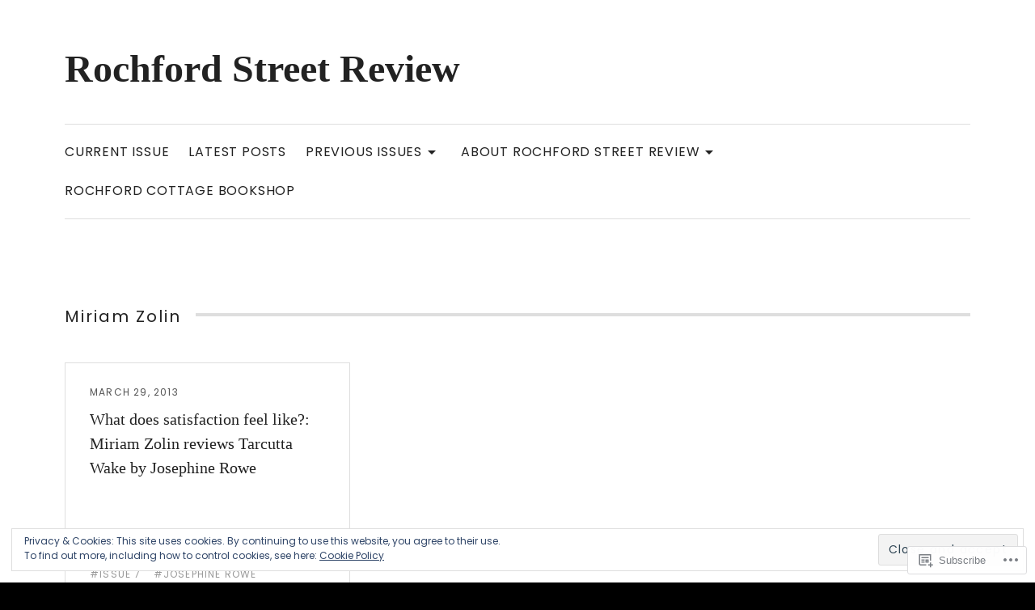

--- FILE ---
content_type: text/css;charset=utf-8
request_url: https://s0.wp.com/?custom-css=1&csblog=1ZEGi&cscache=6&csrev=12
body_size: -51
content:
h1,h2,h3,h4,h5,h6{text-transform:none !important}h1,h2,h3,h4,h5,h6{font-family:Palatino, "Palatino", Serif;font-weight:700}justify-text{text-align:justify}

--- FILE ---
content_type: application/javascript
request_url: https://rochfordstreetreview.com/_static/??-eJyNkNFOwzAMRX+IzCqqhnhAfArymkubNHZCnazi78kQSNPYA4/2Pfa9Nu3FTVkrtJI0V1Kbgxrtwc+oRmhdzWuAS7xThZTEFTf9Q7QHur8nhbXTHw0NC6tP2G7hukA6UjZIaEILi2AjNrvYR6Mz1OftMqF8dgJt9rsi6JSaxzcWhGdYyuzhDxL0HiNsWbfPa/m/KYT/zlydGVELT+tPTdaU3rozvfOEU/+Tg5x6rmiv8jI8jcPzcXgcx/gFXRuNyg==
body_size: 23831
content:
( function() {
	var cookieValue = document.cookie.replace( /(?:(?:^|.*;\s*)eucookielaw\s*\=\s*([^;]*).*$)|^.*$/, '$1' );
	var overlay = document.querySelector( '#eu-cookie-law' );
	var container = document.querySelector( '.widget_eu_cookie_law_widget' );
	var initialScrollPosition, scrollFunction;

	function remove( el ) {
		return el && el.parentElement && el.parentElement.removeChild( el );
	}

	function triggerDismissEvent() {
		try {
			const dismissEvent = new Event( 'eucookielaw-dismissed' );
			document.dispatchEvent( dismissEvent );
		} catch ( err ) { }
	}

	function removeOverlay() {
		remove( overlay );
		triggerDismissEvent();
	}

	function fade( el, type, fn ) {
		var duration = 400;

		el.style.display = 'block';
		el.style.transitionProperty = 'opacity';
		el.style.transitionDuration = duration + 'ms';
		el.style.opacity = type === 'in' ? 0 : 1;

		// Double rAF to ensure styles are applied cross-browser.
		requestAnimationFrame( function () {
			requestAnimationFrame( function() {
				el.style.opacity = type === 'in' ? 1 : 0;
				// Wait for animation.
				setTimeout( function () {
					// Clean up.
					el.style.removeProperty( 'opacity' );
					el.style.removeProperty( 'transition-property' );
					el.style.removeProperty( 'transition-duration' );

					if ( type === 'out' ) {
						el.style.display = 'none';
					}

					if ( typeof fn === 'function' ) {
						fn();
					}
				}, duration + 50 );
			} );
		} );
	}

	function appendWidget() {
		document.body.appendChild( container );
		overlay.style.display = 'block';
		fade( container, 'in' );
	}

	if ( typeof wp !== 'undefined' && !! wp.customize ) {
		appendWidget();
		return;
	}

	if ( ! overlay || ! container ) {
		return;
	}

	if ( overlay.classList.contains( 'ads-active' ) ) {
		var adsCookieValue = document.cookie.replace( /(?:(?:^|.*;\s*)personalized-ads-consent\s*\=\s*([^;]*).*$)|^.*$/, '$1' );
		if ( cookieValue !== '' && adsCookieValue !== '' ) {
			removeOverlay();
		}
	} else if ( cookieValue !== '' ) {
		removeOverlay();
	}

	appendWidget();

	overlay.querySelector( 'form' ).addEventListener( 'submit', accept );

	if ( overlay.classList.contains( 'hide-on-scroll' ) ) {
		initialScrollPosition = window.pageYOffset;

		scrollFunction = function() {
			if ( Math.abs( window.pageYOffset - initialScrollPosition ) > 50 ) {
				accept();
			}
		};

		window.addEventListener( 'scroll', scrollFunction );
	} else if ( overlay.classList.contains( 'hide-on-time' ) ) {
		var timeout = parseInt( overlay.getAttribute( 'data-hide-timeout' ), 10 ) || 0;
		setTimeout( accept, timeout * 1000 );
	}

	var accepted = false;
	function accept( event ) {
		if ( accepted ) {
			return;
		}
		accepted = true;

		if ( event && event.preventDefault ) {
			event.preventDefault();
		}

		if ( overlay.classList.contains( 'hide-on-scroll' ) ) {
			window.removeEventListener( 'scroll', scrollFunction );
		}

		var expireTime = new Date();
		var consentExpiration = parseInt( overlay.getAttribute( 'data-consent-expiration' ), 10 ) || 0;
		expireTime.setTime( expireTime.getTime() + ( consentExpiration * 24 * 60 * 60 * 1000 ) );

		document.cookie = 'eucookielaw=' + expireTime.getTime() + ';path=/;expires=' + expireTime.toGMTString();
		if ( overlay.classList.contains( 'ads-active' ) && overlay.classList.contains( 'hide-on-button' ) ) {
			document.cookie = 'personalized-ads-consent=' + expireTime.getTime() + ';path=/;expires=' + expireTime.toGMTString();
		}

		fade( overlay, 'out', function() {
			removeOverlay();
			remove( container );
		} );
	}
} )();
;
/* global wpcom_reblog */

var jetpackLikesWidgetBatch = [];
var jetpackLikesMasterReady = false;

// Due to performance problems on pages with a large number of widget iframes that need to be loaded,
// we are limiting the processing at any instant to unloaded widgets that are currently in viewport,
// plus this constant that will allow processing of widgets above and bellow the current fold.
// This aim of it is to improve the UX and hide the transition from unloaded to loaded state from users.
var jetpackLikesLookAhead = 2000; // pixels

// Keeps track of loaded comment likes widget so we can unload them when they are scrolled out of view.
var jetpackCommentLikesLoadedWidgets = [];

var jetpackLikesDocReadyPromise = new Promise( resolve => {
	if ( document.readyState !== 'loading' ) {
		resolve();
	} else {
		window.addEventListener( 'DOMContentLoaded', () => resolve() );
	}
} );

function JetpackLikesPostMessage( message, target ) {
	if ( typeof message === 'string' ) {
		try {
			message = JSON.parse( message );
		} catch ( e ) {
			return;
		}
	}

	if ( target && typeof target.postMessage === 'function' ) {
		try {
			target.postMessage(
				JSON.stringify( {
					type: 'likesMessage',
					data: message,
				} ),
				'*'
			);
		} catch ( e ) {
			return;
		}
	}
}

function JetpackLikesBatchHandler() {
	const requests = [];
	document.querySelectorAll( 'div.jetpack-likes-widget-unloaded' ).forEach( widget => {
		if ( jetpackLikesWidgetBatch.indexOf( widget.id ) > -1 ) {
			return;
		}

		if ( ! jetpackIsScrolledIntoView( widget ) ) {
			return;
		}

		jetpackLikesWidgetBatch.push( widget.id );

		var regex = /like-(post|comment)-wrapper-(\d+)-(\d+)-(\w+)/,
			match = regex.exec( widget.id ),
			info;

		if ( ! match || match.length !== 5 ) {
			return;
		}

		info = {
			blog_id: match[ 2 ],
			width: widget.width,
		};

		if ( 'post' === match[ 1 ] ) {
			info.post_id = match[ 3 ];
		} else if ( 'comment' === match[ 1 ] ) {
			info.comment_id = match[ 3 ];
		}

		info.obj_id = match[ 4 ];

		requests.push( info );
	} );

	if ( requests.length > 0 ) {
		JetpackLikesPostMessage(
			{ event: 'initialBatch', requests: requests },
			window.frames[ 'likes-master' ]
		);
	}
}

function JetpackLikesMessageListener( event ) {
	let message = event && event.data;
	if ( typeof message === 'string' ) {
		try {
			message = JSON.parse( message );
		} catch ( err ) {
			return;
		}
	}

	const type = message && message.type;
	const data = message && message.data;

	if ( type !== 'likesMessage' || typeof data.event === 'undefined' ) {
		return;
	}

	// We only allow messages from one origin
	const allowedOrigin = 'https://widgets.wp.com';
	if ( allowedOrigin !== event.origin ) {
		return;
	}

	switch ( data.event ) {
		case 'masterReady':
			jetpackLikesDocReadyPromise.then( () => {
				jetpackLikesMasterReady = true;

				const stylesData = {
					event: 'injectStyles',
				};
				const sdTextColor = document.querySelector( '.sd-text-color' );
				const sdLinkColor = document.querySelector( '.sd-link-color' );
				const sdTextColorStyles = ( sdTextColor && getComputedStyle( sdTextColor ) ) || {};
				const sdLinkColorStyles = ( sdLinkColor && getComputedStyle( sdLinkColor ) ) || {};

				// enable reblogs if they are enabled for the page
				if ( document.body.classList.contains( 'jetpack-reblog-enabled' ) ) {
					JetpackLikesPostMessage( { event: 'reblogsEnabled' }, window.frames[ 'likes-master' ] );
				}

				stylesData.textStyles = {
					color: sdTextColorStyles[ 'color' ],
					fontFamily: sdTextColorStyles[ 'font-family' ],
					fontSize: sdTextColorStyles[ 'font-size' ],
					direction: sdTextColorStyles[ 'direction' ],
					fontWeight: sdTextColorStyles[ 'font-weight' ],
					fontStyle: sdTextColorStyles[ 'font-style' ],
					textDecoration: sdTextColorStyles[ 'text-decoration' ],
				};

				stylesData.linkStyles = {
					color: sdLinkColorStyles[ 'color' ],
					fontFamily: sdLinkColorStyles[ 'font-family' ],
					fontSize: sdLinkColorStyles[ 'font-size' ],
					textDecoration: sdLinkColorStyles[ 'text-decoration' ],
					fontWeight: sdLinkColorStyles[ 'font-weight' ],
					fontStyle: sdLinkColorStyles[ 'font-style' ],
				};

				JetpackLikesPostMessage( stylesData, window.frames[ 'likes-master' ] );

				JetpackLikesBatchHandler();
			} );

			break;

		// We're keeping this for planned future follow ups.
		// @see: https://github.com/Automattic/jetpack/pull/42361#discussion_r1995338815
		case 'showLikeWidget':
			break;

		// We're keeping this for planned future follow ups.
		// @see: https://github.com/Automattic/jetpack/pull/42361#discussion_r1995338815
		case 'showCommentLikeWidget':
			break;

		case 'killCommentLikes':
			// If kill switch for comment likes is enabled remove all widgets wrappers and `Loading...` placeholders.
			document
				.querySelectorAll( '.jetpack-comment-likes-widget-wrapper' )
				.forEach( wrapper => wrapper.remove() );
			break;

		case 'clickReblogFlair':
			if ( wpcom_reblog && typeof wpcom_reblog.toggle_reblog_box_flair === 'function' ) {
				wpcom_reblog.toggle_reblog_box_flair( data.obj_id, data.post_id );
			}
			break;

		case 'hideOtherGravatars': {
			hideLikersPopover();
			break;
		}

		case 'showOtherGravatars': {
			const container = document.querySelector( '#likes-other-gravatars' );

			if ( ! container ) {
				break;
			}

			const list = container.querySelector( 'ul' );

			container.style.display = 'none';
			list.innerHTML = '';

			container
				.querySelectorAll( '.likes-text span' )
				.forEach( item => ( item.textContent = data.totalLikesLabel ) );

			( data.likers || [] ).forEach( async ( liker, index ) => {
				if ( liker.profile_URL.substr( 0, 4 ) !== 'http' ) {
					// We only display gravatars with http or https schema
					return;
				}

				const element = document.createElement( 'li' );
				list.append( element );

				element.innerHTML = `
				<a href="${ encodeURI( liker.profile_URL ) }" rel="nofollow" target="_parent" class="wpl-liker">
					<img src="${ encodeURI( liker.avatar_URL ) }"
						alt=""
						style="width: 28px; height: 28px;" />
					<span></span>
				</a>
				`;


				// Add some extra attributes through native methods, to ensure strings are sanitized.
				element.classList.add( liker.css_class );
				element.querySelector( 'img' ).alt = data.avatarAltTitle.replace( '%s', liker.name );
				element.querySelector( 'span' ).innerText = liker.name;

				if ( index === data.likers.length - 1 ) {
					element.addEventListener( 'keydown', ( e ) => {
						if ( e.key === 'Tab' && ! e.shiftKey ) {
							e.preventDefault();
							hideLikersPopover();

							JetpackLikesPostMessage(
								{ event: 'focusLikesCount', parent: data.parent },
								window.frames[ 'likes-master' ]
							);
						}
					} );
				}
			} );

			const positionPopup = function() {
				const containerStyle = getComputedStyle(container);
				const isRtl = containerStyle.direction === 'rtl';

				const el = document.querySelector( `*[name='${ data.parent }']` );
				const rect = el.getBoundingClientRect();
				const win = el.ownerDocument.defaultView;

				const offset = {
					top: rect.top + win.pageYOffset,
					left: rect.left + win.pageXOffset,
				};

				// don't display yet or we get skewed window.innerWidth later
				container.style.display = 'none';

				let containerLeft = 0;
				container.style.top = offset.top + data.position.top - 1 + 'px';

				if ( isRtl ) {
					const visibleAvatarsCount = data && data.likers ? Math.min( data.likers.length, 5 ) : 0;
					// 24px is the width of the avatar + 4px is the padding between avatars
					containerLeft = offset.left + data.position.left + 24 * visibleAvatarsCount + 4;
					container.style.transform = 'translateX(-100%)';
				} else {
					containerLeft = offset.left + data.position.left;
				}
				container.style.left = containerLeft + 'px';

				// Container width - padding
				const initContainerWidth = data.width - 20;
				const rowLength = Math.floor( initContainerWidth / 37 );
				// # of rows + (avatar + avatar padding) + text above + container padding
				let height = Math.ceil( data.likers.length / rowLength ) * 37 + 17 + 22;
				if ( height > 204 ) {
					height = 204;
				}

				// If the popup is overflows viewport width, we should show it on the next line
				// Push it offscreen to calculated rendered width
				const windowWidth = win.innerWidth;
				container.style.left = '-9999px';
				container.style.display = 'block';

				// If the popup exceeds the viewport width,
				// flip the position of the popup.
				const containerWidth = container.offsetWidth;
				const containerRight = containerLeft + containerWidth;

				if ( containerRight > windowWidth && ! isRtl) {
					containerLeft = rect.left + rect.width - containerWidth;
				} else if ( containerLeft - containerWidth < 0 && isRtl ) {
					container.style.transform = 'none';
					containerLeft = rect.left;
				}
				// Set the container left
				container.style.left = containerLeft + 'px';

				container.setAttribute( 'aria-hidden', 'false' );
			}

			positionPopup();
			container.focus();

			const debounce = function( func, wait ) {
				var timeout;
				return function() {
					var context = this;
					var args = arguments;
					clearTimeout( timeout );
					timeout = setTimeout( function() {
						func.apply( context, args );
					}, wait );
				};
			};

			const debouncedPositionPopup = debounce( positionPopup, 100 );

			// Keep a reference of this function in the element itself
			// so that we can destroy it later
			container.__resizeHandler = debouncedPositionPopup;

			// When window is resized, resize the popup.
			window.addEventListener( "resize", debouncedPositionPopup );
		}
	}
}

window.addEventListener( 'message', JetpackLikesMessageListener );

function hideLikersPopover() {
	const container = document.querySelector( '#likes-other-gravatars' );

	if ( container ) {
		container.style.display = 'none';
		container.setAttribute( 'aria-hidden', 'true' );

		// Remove the resize event listener and cleanup.
		const resizeHandler = container.__resizeHandler;
		if ( resizeHandler ) {
			window.removeEventListener( "resize", resizeHandler );
			delete container.__resizeHandler;
		}
	}
}

document.addEventListener( 'click', hideLikersPopover );

function JetpackLikesWidgetQueueHandler() {
	var wrapperID;

	if ( ! jetpackLikesMasterReady ) {
		setTimeout( JetpackLikesWidgetQueueHandler, 500 );
		return;
	}

	// Restore widgets to initial unloaded state when they are scrolled out of view.
	jetpackUnloadScrolledOutWidgets();

	var unloadedWidgetsInView = jetpackGetUnloadedWidgetsInView();

	if ( unloadedWidgetsInView.length > 0 ) {
		// Grab any unloaded widgets for a batch request
		JetpackLikesBatchHandler();
	}

	for ( var i = 0, length = unloadedWidgetsInView.length; i <= length - 1; i++ ) {
		wrapperID = unloadedWidgetsInView[ i ].id;

		if ( ! wrapperID ) {
			continue;
		}

		jetpackLoadLikeWidgetIframe( wrapperID );
	}
}

function jetpackLoadLikeWidgetIframe( wrapperID ) {
	if ( typeof wrapperID === 'undefined' ) {
		return;
	}

	const wrapper = document.querySelector( '#' + wrapperID );
	wrapper.querySelectorAll( 'iframe' ).forEach( iFrame => iFrame.remove() );

	const placeholder = wrapper.querySelector( '.likes-widget-placeholder' );

	// Post like iframe
	if ( placeholder && placeholder.classList.contains( 'post-likes-widget-placeholder' ) ) {
		const postLikesFrame = document.createElement( 'iframe' );

		postLikesFrame.classList.add( 'post-likes-widget', 'jetpack-likes-widget' );
		postLikesFrame.name = wrapper.dataset.name;
		postLikesFrame.src = wrapper.dataset.src;
		postLikesFrame.height = '55px';
		postLikesFrame.width = '100%';
		postLikesFrame.frameBorder = '0';
		postLikesFrame.scrolling = 'no';
		postLikesFrame.title = wrapper.dataset.title;

		placeholder.after( postLikesFrame );
	}

	// Comment like iframe
	if ( placeholder.classList.contains( 'comment-likes-widget-placeholder' ) ) {
		const commentLikesFrame = document.createElement( 'iframe' );

		commentLikesFrame.class = 'comment-likes-widget-frame jetpack-likes-widget-frame';
		commentLikesFrame.name = wrapper.dataset.name;
		commentLikesFrame.src = wrapper.dataset.src;
		commentLikesFrame.height = '18px';
		commentLikesFrame.width = '100%';
		commentLikesFrame.frameBorder = '0';
		commentLikesFrame.scrolling = 'no';

		wrapper.querySelector( '.comment-like-feedback' ).after( commentLikesFrame );

		jetpackCommentLikesLoadedWidgets.push( commentLikesFrame );
	}

	wrapper.classList.remove( 'jetpack-likes-widget-unloaded' );
	wrapper.classList.add( 'jetpack-likes-widget-loading' );

	wrapper.querySelector( 'iframe' ).addEventListener( 'load', e => {
		JetpackLikesPostMessage(
			{ event: 'loadLikeWidget', name: e.target.name, width: e.target.width },
			window.frames[ 'likes-master' ]
		);

		wrapper.classList.remove( 'jetpack-likes-widget-loading' );
		wrapper.classList.add( 'jetpack-likes-widget-loaded' );
	} );
}

function jetpackGetUnloadedWidgetsInView() {
	const unloadedWidgets = document.querySelectorAll( 'div.jetpack-likes-widget-unloaded' );

	return [ ...unloadedWidgets ].filter( item => jetpackIsScrolledIntoView( item ) );
}

function jetpackIsScrolledIntoView( element ) {
	const top = element.getBoundingClientRect().top;
	const bottom = element.getBoundingClientRect().bottom;

	// Allow some slack above and bellow the fold with jetpackLikesLookAhead,
	// with the aim of hiding the transition from unloaded to loaded widget from users.
	return top + jetpackLikesLookAhead >= 0 && bottom <= window.innerHeight + jetpackLikesLookAhead;
}

function jetpackUnloadScrolledOutWidgets() {
	for ( let i = jetpackCommentLikesLoadedWidgets.length - 1; i >= 0; i-- ) {
		const currentWidgetIframe = jetpackCommentLikesLoadedWidgets[ i ];

		if ( ! jetpackIsScrolledIntoView( currentWidgetIframe ) ) {
			const widgetWrapper =
				currentWidgetIframe &&
				currentWidgetIframe.parentElement &&
				currentWidgetIframe.parentElement.parentElement;

			// Restore parent class to 'unloaded' so this widget can be picked up by queue manager again if needed.
			widgetWrapper.classList.remove( 'jetpack-likes-widget-loaded' );
			widgetWrapper.classList.remove( 'jetpack-likes-widget-loading' );
			widgetWrapper.classList.add( 'jetpack-likes-widget-unloaded' );

			// Bring back the loading placeholder into view.
			widgetWrapper
				.querySelectorAll( '.comment-likes-widget-placeholder' )
				.forEach( item => ( item.style.display = 'block' ) );

			// Remove it from the list of loaded widgets.
			jetpackCommentLikesLoadedWidgets.splice( i, 1 );

			// Remove comment like widget iFrame.
			currentWidgetIframe.remove();
		}
	}
}

var jetpackWidgetsDelayedExec = function ( after, fn ) {
	var timer;
	return function () {
		clearTimeout( timer );
		timer = setTimeout( fn, after );
	};
};

var jetpackOnScrollStopped = jetpackWidgetsDelayedExec( 250, JetpackLikesWidgetQueueHandler );

// Load initial batch of widgets, prior to any scrolling events.
JetpackLikesWidgetQueueHandler();

// Add event listener to execute queue handler after scroll.
window.addEventListener( 'scroll', jetpackOnScrollStopped, true );
;
/**
 * wp-nav-menus.js
 * https://github.com/cedaro/wp-nav-menus
 *
 * @copyright Copyright (c) 2016 Cedaro, LLC
 * @license MIT
 * @version 1.0.0
 */
(function(f){if(typeof exports==="object"&&typeof module!=="undefined"){module.exports=f()}else if(typeof define==="function"&&define.amd){define([],f)}else{var g;if(typeof window!=="undefined"){g=window}else if(typeof global!=="undefined"){g=global}else if(typeof self!=="undefined"){g=self}else{g=this}g.cedaroNavMenu = f()}})(function(){var define,module,exports;return (function e(t,n,r){function s(o,u){if(!n[o]){if(!t[o]){var a=typeof require=="function"&&require;if(!u&&a)return a(o,!0);if(i)return i(o,!0);var f=new Error("Cannot find module '"+o+"'");throw f.code="MODULE_NOT_FOUND",f}var l=n[o]={exports:{}};t[o][0].call(l.exports,function(e){var n=t[o][1][e];return s(n?n:e)},l,l.exports,e,t,n,r)}return n[o].exports}var i=typeof require=="function"&&require;for(var o=0;o<r.length;o++)s(r[o]);return s})({1:[function(require,module,exports){
(function (global){
"use strict";
var jQuery = (typeof window !== "undefined" ? window['jQuery'] : typeof global !== "undefined" ? global['jQuery'] : null),
	wpNavMenu = require( './src/entry' );

if ( jQuery ) {
	/**
	 * jQuery method to initialize menus.
	 *
	 * @memberOf jQuery.fn
	 *
	 * @param {Object} options Menu options.
	 * @return {jQuery} Chainable jQuery collection.
	 */
	jQuery.fn.cedaroNavMenu = function( options ) {
		return this.each(function() {
			var menu = wpNavMenu( this, options );
			menu.initialize();
		});
	};
}

/**
 * Export the method for instantiating a new menu.
 */
module.exports = wpNavMenu;

}).call(this,typeof global !== "undefined" ? global : typeof self !== "undefined" ? self : typeof window !== "undefined" ? window : {})
},{"./src/entry":2}],2:[function(require,module,exports){
(function (global){
"use strict";
var l10n,
	$ = require( './query' ),
	customizerPartials = {},
	NavMenu = require( './nav-menu.js' ),
	wp = (typeof window !== "undefined" ? window['wp'] : typeof global !== "undefined" ? global['wp'] : null);

// Merge global localized strings.
l10n = $.extend({
	collapseSubmenu: 'Collapse submenu',
	expandSubmenu: 'Expand submenu'
}, global._cedaroNavMenuL10n );

/**
 * Initialize a partial placement in the customizer.
 *
 * Managing menus in the customizer causes the placement to be replaced for
 * each change, so it needs to be reinitialized each time to ensure submenus
 * are accessible.
 *
 * @param {wp.customize.selectiveRefresh.Placement} placement Partial placement.
 */
function initializeCustomizePlacement( placement ) {
	var addedMenu, removedMenu;

	if ( ! ( placement.partial.id in customizerPartials ) ) {
		return;
	}

	removedMenu = customizerPartials[ placement.partial.id ];
	removedMenu.destroy();

	// Initialize the new placement.
	addedMenu = new NavMenu( placement.container[0], removedMenu.options );
	addedMenu.initialize();

	// Synchronize expanded states from the removed menu.
	placement.removedNodes.find( '.' + removedMenu.options.expandedMenuItemClass ).each(function() {
		placement.container
			.find( '#' + this.id )
			.find( '> .{class}, > a .{class}'.replace( /{class}/g, removedMenu.options.submenuToggleClass ) )
			.trigger( 'click' );
	});
}

/**
 * Selective refresh support in the customizer.
 */
if ( wp && 'customize' in wp ) {
	wp.customize.bind( 'preview-ready', function() {
		wp.customize.selectiveRefresh.bind( 'partial-content-rendered', initializeCustomizePlacement );
	});
}

/**
 * Create a new menu object.
 *
 * @param {string|Element} el      Selector or HTML element.
 * @param {object}         options Menu options.
 * @return {NavMenu}               Nav menu instance.
 */
module.exports = function( el, options ) {
	var menu,
		partialId;

	// Fail gracefully in unsupported browsers.
	if ( ! ( 'addEventListener' in global ) ) {
		return;
	}

	options = options || {};
	options.l10n = options.l10n || {};

	// Merge global localized strings.
	$.extend( options.l10n, l10n );

	menu = new NavMenu( el, options );

	// Attempt to detect the partial id in the customizer and store a
	// reference so it can be cleaned up during a selective refresh.
	partialId = menu.el.getAttribute( 'data-customize-partial-id' );
	if ( partialId ) {
		customizerPartials[ partialId ] = menu;
	}

	return menu;
};

}).call(this,typeof global !== "undefined" ? global : typeof self !== "undefined" ? self : typeof window !== "undefined" ? window : {})
},{"./nav-menu.js":3,"./query":4}],3:[function(require,module,exports){
"use strict";
var $ = require ( './query' ),
	document = window.document;

/**
 * Create a menu instance.
 *
 * @class NavMenu
 *
 * @param {Element|string} el                                 HTML element or selector.
 * @param {object}         options                            Menu options.
 * @param {string}         options.activeMenuItemClass        HTML class for active menu items.
 * @param {number}         options.breakpoint                 Breakpoint to switch between mobile and full site mode.
 * @param {boolean}        options.expandCurrentItem          Whether to expand the current menu item on initial load.
 * @param {string}         options.expandedMenuItemClass      HTML class applied to the menu item that contains an expanded submenu.
 * @param {string}         options.expandedSubmenuClass       HTML class applied to expanded submenus.
 * @param {string}         options.expandedSubmenuToggleClass HTML class applied to submenu toggle buttons when the submenu is expanded.
 * @param {number}         options.hoverTimeout               Delay in milliseconds before hiding submenus.
 * @param {object}         options.l10n                       Localized strings specific to this instance.
 * @param {string}         options.submenuToggleClass         HTML class for submenu toggle buttons.
 * @param {string}         options.submenuToggleInsert        Where to insert submenu toggle buttons. Defaults to before the submenu.
 * @param {string}         options.submenuToggleMode          Mode for displaying submenus.
 */
function NavMenu( el, options ) {
	var menu = this;

	this.el = $( el )[0];
	this.options = $.extend( {}, NavMenu.defaults, options );
	this.el.setAttribute( 'data-nav-menu-options', JSON.stringify( this.options ) );

	// Automatically bind all event handlers.
	Object.keys( Object.getPrototypeOf( this ) ).filter(function( key ) {
		return 'function' === typeof menu[ key ] && 0 === key.indexOf( 'on' );
	}).forEach(function( key ) {
		menu[ key ] = menu[ key ].bind( menu );
	});
}

NavMenu.defaults = {
	breakpoint: 768, // disable
	expandCurrentItem: false,
	hoverTimeout: 50,
	l10n: {},
	submenuToggleInsert: '', // default|append|false
	submenuToggleMode: 'hover', // hover|click; @todo hover-tap?

	// Configurable HTML classes.
	activeMenuItemClass: 'is-active',
	expandedMenuItemClass: 'is-sub-menu-open',
	expandedSubmenuClass: 'is-open',
	expandedSubmenuToggleClass: 'is-open',
	submenuToggleClass: 'sub-menu-toggle'
};

NavMenu.prototype = {
	_initialized: false,
	_hasExpandedSubmenu: false,
	_hoverTimeouts: [],
	_touchStarted: false,
	_viewportWidth: null,

	/**
	 * Initialize the menu.
	 *
	 * @return {this}
	 */
	initialize: function() {
		var menu = this;

		if ( this._initialized ) {
			return;
		}

		this._initialized = true;

		// Ensure every menu item has an id to manage the hover state timeouts.
		this.$items = $( 'li', this.el ).each(function( el ) {
			el.id = $.getUid( el, 'menu-item' );
		});

		this.$submenus = $( 'li ul', this.el ).each(function( el ) {
			el.setAttribute( 'aria-expanded', 'false' );
		});

		if ( false !== this.options.submenuToggleInsert ) {
			this.insertSubmenuToggleButtons();
		}

		document.addEventListener( 'click', this.onDocumentClick, true );
		this.el.addEventListener( 'click', this.onSubmenuToggleClick, false );

		if ( 'hover' === this.options.submenuToggleMode /*&& 'disable' !== this.options.breakpoint*/ ) {
			this.el.addEventListener( 'touchstart', this.onMenuLinkTouchStart, false );
			this.el.addEventListener( 'mouseover', this.onMenuItemMouseEnter, false );
			this.el.addEventListener( 'mouseout', this.onMenuItemMouseLeave, false );
		}

		// Use capturing mode to support event delegation.
		// @link https://developer.mozilla.org/en-US/docs/Web/Events/blur#Event_delegation
		this.el.addEventListener( 'focus', this.onMenuLinkFocus, true );
		this.el.addEventListener( 'blur', this.onMenuLinkBlur, true );

		// Expand current submenus on initialization.
		if (
			menu.options.expandCurrentItem &&
			( 'click' === menu.options.submenuToggleMode || menu.isMobile() )
		) {
			this.$items.filter(function( el ) {
				return el.classList.contains( 'current-menu-item' ) || el.classList.contains( 'current-menu-ancestor' );
			}).each(function( el ) {
				menu.expandSubmenu( el );
			});
		}

		return this;
	},

	/**
	 * Destroy the menu.
	 *
	 * Cleans up delegated event listeners.
	 *
	 * @todo Consider removing toggle buttons.
	 */
	destroy: function() {
		document.removeEventListener( 'click', this.onDocumentClick, true );
		this.el.removeEventListener( 'click', this.onSubmenuToggleClick, false );
		this.el.removeEventListener( 'mouseover', this.onMenuItemMouseEnter, false );
		this.el.removeEventListener( 'mouseout', this.onMenuItemMouseLeave, false );
		this.el.removeEventListener( 'focus', this.onMenuLinkFocus, true );
		this.el.removeEventListener( 'blur', this.onMenuLinkBlur, true );
	},

	/**
	 * Whether the menu is in mobile mode.
	 *
	 * @return {boolean}
	 */
	isMobile: function() {
		if ( 'disable' === this.options.breakpoint ) {
			return true;
		}

		return this.getViewportWidth() < this.options.breakpoint;
	},

	/**
	 * Collapse the submenu in a menu item.
	 *
	 * @param {Element} menuItem Menu item element.
	 */
	collapseSubmenu: function( menuItem ) {
		var button = this.getSubmenuToggle( menuItem ),
			$submenu = $( '.sub-menu', menuItem );

		menuItem.classList.remove( this.options.expandedMenuItemClass );

		if ( button ) {
			button.classList.remove( this.options.expandedSubmenuToggleClass );
			button.setAttribute( 'aria-expanded', 'false' );
			$( '.screen-reader-text', button )[0].innerHTML = this.options.l10n.expandSubmenu || 'Expand submenu';
		}

		if ( $submenu.length ) {
			$submenu[0].classList.remove( this.options.expandedSubmenuClass );
			$submenu[0].setAttribute( 'aria-expanded', 'false' );
		}
	},

	/**
	 * Collapse all submenus.
	 */
	collapseAllSubmenus: function() {
		var menu = this;

		this.$items.each(function( el ) {
			el.classList.remove( menu.options.activeMenuItemClass );
			menu.collapseSubmenu( el );
		});
	},

	/**
	 * Collapse submenus in branches that don't contain the focused element.
	 *
	 * @param {Element} focusedEl Element that has focus.
	 */
	collapseUnrelatedSubmenus: function( focusedEl ) {
		var menu = this;

		this.$items.each(function( el ) {
			if ( ! el.contains( focusedEl ) ) {
				el.classList.remove( menu.options.activeMenuItemClass );
				menu.collapseSubmenu( el );
			}
		});
	},

	/**
	 * Expand the submenu in a menu item.
	 *
	 * @param {Element} menuItem Menu item element.
	 */
	expandSubmenu: function( menuItem ) {
		var button = this.getSubmenuToggle( menuItem ),
			$submenu = $( '.sub-menu', menuItem );

		menuItem.classList.add( this.options.activeMenuItemClass );

		if ( ! this.hasSubmenu( menuItem ) ) {
			return;
		}

		menuItem.classList.add( this.options.expandedMenuItemClass );

		if ( button ) {
			button.classList.add( this.options.expandedSubmenuToggleClass );
			button.setAttribute( 'aria-expanded', 'true' );
			$( '.screen-reader-text', button )[0].innerHTML = this.options.l10n.collapseSubmenu || 'Collapse submenu';
		}

		if ( $submenu.length ) {
			$submenu[0].classList.add( this.options.expandedSubmenuClass );
			$submenu[0].setAttribute( 'aria-expanded', 'true' );
		}
	},

	/**
	 * Retrieve the viewport width.
	 *
	 * @return {number}
	 */
	getViewportWidth: function() {
		return this._viewportWidth || Math.max( document.documentElement.clientWidth, window.innerWidth || 0 );
	},

	/**
	 * Set the viewport width.
	 *
	 * @param  {number} width Width of the viewport.
	 * @return {this}
	 */
	setViewportWidth: function( width ) {
		this._viewportWidth = parseInt( width, 10 );
		return this;
	},

	/**
	 * Retrieve the submenu toggle button from a menu item.
	 *
	 * @param  {Element} menuItem Menu item element.
	 * @return {Element}
	 */
	getSubmenuToggle: function( menuItem ) {
		return $( '.' + this.options.submenuToggleClass, menuItem )[0];
	},

	/**
	 * Whether a menu item has a submenu.
	 *
	 * WordPress adds the 'menu-item-has-children' class to menu items even when
	 * the children are hidden with a depth restriction, so we have to query for
	 * the submenu to see if it exists.
	 *
	 * @param  {Element}  menuItem Menu item element.
	 * @return {Boolean}
	 */
	hasSubmenu: function ( menuItem ) {
		return $( '.sub-menu', menuItem ).length > 0; //classList.contains( 'menu-item-has-children' );
	},

	/**
	 * Insert toggle buttons in menu items that contain a submenu.
	 */
	insertSubmenuToggleButtons: function() {
		var button, span,
			menu = this;

		button = document.createElement( 'button' );
		button.setAttribute( 'class', menu.options.submenuToggleClass );
		button.setAttribute( 'aria-expanded', 'false' );

		span = document.createElement( 'span' );
		span.setAttribute( 'class', 'screen-reader-text' );
		span.innerHTML = this.options.l10n.expandSubmenu || 'Expand submenu';

		button.appendChild( span );

		this.$submenus.each(function( submenu ) {
			var buttonInstance = button.cloneNode( true );

			// Assign an id to each submenu to use in ARIA attributes.
			if ( ! submenu.id ) {
				submenu.id = $.getUid( submenu, 'sub-menu' );
			}

			buttonInstance.setAttribute( 'aria-controls', submenu.id );

			if ( 'append' !== menu.options.submenuToggleInsert ) {
				// Insert the toggle button before the submenu element.
				submenu.parentElement.insertBefore( buttonInstance, submenu );
				return;
			}

			// Append the toggle button to the parent item anchor element.
			// This should primarily be used for backward compatibility.
			$( submenu.parentElement.children ).each(function( el ) {
				if ( 'A' === el.nodeName ) {
					el.appendChild( buttonInstance );
					return false;
				}
			});
		});
	},

	isSubmenuExpanded: function( menuItem ) {
		return menuItem.classList.contains( this.options.expandedMenuItemClass );
	},

	/**
	 * Toggle the submenu in a menu item.
	 *
	 * @param {Element} menuItem Menu item element.
	 */
	toggleSubmenu: function( menuItem ) {
		if ( this.isSubmenuExpanded( menuItem ) ) {
			this.collapseSubmenu( menuItem );
		} else {
			this.expandSubmenu( menuItem );
		}
	},

	/**
	 * Collapse all submenus when clicking outside the menu.
	 *
	 * On touch devices without toggle buttons, tapping a link will expand
	 * the submenu. It's not possible to close it without clicking another link
	 * with a submenu, which leads back to the initial problem.
	 *
	 * Submenus also won't be collapsed when the keyboard is used to focus
	 * an element and a click occurs outside the menu.
	 */
	onDocumentClick: function( e ) {
		// Don't do this in click mode or on mobile.
		if ( 'click' === this.options.submenuToggleMode || this.isMobile() ) {
			return;
		}

		if ( this.el === e.target || ! this.el.contains( e.target ) ) {
			this.collapseAllSubmenus();
		}
	},

	/**
	 * Handle clicks on submenu toggle buttons.
	 *
	 * Delegated to the menu element, so need to ensure the click is on a
	 * toggle button before handling it.
	 *
	 * @param {MouseEvent} e Mouse event object.
	 */
	onSubmenuToggleClick: function( e ) {
		var menuItem,
			button = $( e.target ).closest( '.' + this.options.submenuToggleClass, this.el );

		// Bail if this isn't a click on a toggle button.
		if ( ! button ) {
			return;
		}

		e.preventDefault();

		menuItem = $( e.target ).closest( 'li', this.el );
		this.toggleSubmenu( menuItem );
	},

	/**
	 * Handle touchstart events on menu links.
	 *
	 * On touch devices, make the first click open a submenu if there isn't a
	 * clickable toggle button available. Otherwise, the submenus wouldn't be
	 * accessible on touch devices.
	 *
	 * @param {TouchEvent} e Touch event object.
	 */
	onMenuLinkTouchStart: function( e ) {
		var button, target;

		// Bail if this isn't a touchstart on the anchor element.
		if ( ! $.isElementOrDescendant( e.target, 'A', this.el ) ) {
			return;
		}

		target = $( e.target ).closest( 'li', this.el );

		// Bail if a target couldn't be found.
		if ( ! target ) {
			return;
		}

		// Bail if there isn't a submenu in this item or it's already expanded.
		if ( ! this.hasSubmenu( target ) || this.isSubmenuExpanded( target ) ) {
			return;
		}

		button = this.getSubmenuToggle( target );

		// Expand the submenu and disable the click event if a clickable toggle
		// button isn't available.
		if ( ! $.isClickable( button ) ) {
			e.stopImmediatePropagation();
			e.preventDefault();
			this.expandSubmenu( target );
			this.collapseUnrelatedSubmenus( e.target );
		} else {
			this._touchStarted = true;
		}
	},

	/**
	 * Handle mouseenter events on menu items.
	 *
	 * When the mouse enters a menu item:
	 * - Add an 'is-active' class to the menu item to aid in styling. Using
	 *   the class should prevent needing to use :hover, which can cause
	 *   double tap issues on touch devices.
	 * - Expand the submenu if not on mobile. The toggle button should be
	 *   used to control submenus on mobile.
	 *
	 * Mimics mouseenter, but is delegated to the menu element instead of
	 * being bound to each item. The actual mouseenter event cannot be
	 * delegated.
	 *
	 * @link https://developer.mozilla.org/en-US/docs/Web/Events/mouseenter
	 * @link http://stackoverflow.com/a/22444819
	 * @link https://developer.apple.com/library/content/documentation/AppleApplications/Reference/SafariWebContent/HandlingEvents/HandlingEvents.html#//apple_ref/doc/uid/TP40006511-SW7
	 * @link https://patrickhlauke.github.io/touch/tests/results/
	 *
	 * @param {MouseEvent} e Mouse event object.
	 */
	onMenuItemMouseEnter: function( e ) {
		var related, target,
			isTouchEvent = this._touchStarted,
			menu = this;

		// Reset the touch started flag.
		this._isTouchStarted = false;

		target = $( e.target ).closest( 'li', this.el );
		related = $( e.relatedTarget ).closest( 'li', this.el );

		/*
		 * Bail if a target couldn't be found, or if the cursor is already in
		 * the target element. Handling mouseover events like this mimics
		 * mousenter behavior.
		 */
		if ( ! target || related === target ) {
			return;
		}

		// Clear the timeout to hide a submenu when re-entering an item.
		$( e.target ).up( 'li', this.el ).each(function( el ) {
			clearTimeout( menu._hoverTimeouts[ el.id ] );
			el.classList.add( menu.options.activeMenuItemClass );
		});

		// Bail if there isn't a submenu in this item or it's already expanded.
		if ( ! this.hasSubmenu( target ) || this.isSubmenuExpanded( target ) ) {
			return;
		}

		/*
		 * If a submenu has been expanded by a focus event, hovering over
		 * unrelated menu items won't collapse the submenu. This should only
		 * happen when the keyboard is used to focus a link, then the mouse is
		 * used to interact with the menu. It's an edge case an may not be worth
		 * the performance impact of looping through every item on mouseenter to
		 * collapse unrelated submenus.
		 */
		// if ( ! this.isMobile() ) {
		// 	this.collapseUnrelatedSubmenus( target );
		// }

		/*
		 * If this event was triggered by a touchstart event and the target is
		 * an anchor element, don't open the submenu to prevent it from flashing
		 * before the link is followed. Also prevents a double tap from being
		 * required on iOS.
		 */
		if ( ! isTouchEvent || ! $.isElementOrDescendant( e.target, 'A', this.el ) ) {
			// Don't expand on mobile to prevent the menu from jumping.
			if ( ! this.isMobile() ) {
				this.expandSubmenu( target );
			}
		}
	},

	/**
	 * Handle mouseleave events on menu items.
	 *
	 * When the mouse leaves a menu item, collapse submenus  and remove the
	 * 'is-active' class for any menu items that no longer have the cursor
	 * hovering over them.
	 *
	 * Mimics mouseleave, but is delegated to the menu element instead of
	 * being bound to each item.
	 *
	 * @link https://developer.mozilla.org/en-US/docs/Web/Events/mouseleave
	 *
	 * @param {MouseEvent} e Moust event object.
	 */
	onMenuItemMouseLeave: function( e ) {
		var menu = this,
			isMobile = menu.isMobile();

		$( e.target ).up( 'li', this.el ).filter(function( el ) {
			return el !== e.relatedTarget && ! el.contains( e.relatedTarget );
		}).each(function( el ) {
			el.classList.remove( menu.options.activeMenuItemClass );

			// Bail in mobile mode to prevent the menu from jumping.
			if ( isMobile ) {
				return;
			}

			menu._hoverTimeouts[ el.id ] = setTimeout(function() {
				menu.collapseSubmenu( el );
			}, menu.options.hoverTimeout );
		});
	},

	/**
	 * Handle the focus event on elements within the menu.
	 *
	 * Aids keyboard navigation by:
	 * - Collapsing submenus in unrelated items to prevent submenus from
	 *   overlapping in full screen mode. This is not done in mobile mode to
	 *   prevent the menu from jumping when tabbing through items.
	 * - Adding an 'is-active' class to ancestor menu items when any
	 *   descendant is focused.
	 * - Expanding a submenu when an element (link or toggle button) in the
	 *   parent menu item receives focus.
	 *
	 * @param {FocusEvent} e Focus event object.
	 */
	onMenuLinkFocus: function( e ) {
		var button, $parents,
			menu = this;

		// Collapse unrelated submenus except in mobile mode.
		if ( 'click' !== menu.options.submenuToggleMode && ! menu.isMobile() ) {
			menu.collapseUnrelatedSubmenus( e.target );
		}

		$parents = $( e.target ).parents( 'li', menu.el ).each(function( el ) {
			el.classList.add( menu.options.activeMenuItemClass );
		});

		// Bail if the target menu item doesn't have a submenu.
		if ( ! menu.hasSubmenu( $parents[ 0 ] ) ) {
			return;
		}

		button = this.getSubmenuToggle( $parents[0] );

		/*
		 * Expand the submenu if a toggle button isn't visible.
		 *
		 * Also expands parents since keyboards can access elements positioned
		 * off-screen, so reverse tabbing through a menu needs to make sure
		 * parents are visible.
		 */
		if ( ! button || ! $.isVisible( button ) ) {
			$parents.each(function( el ) {
				menu.expandSubmenu( el );
			});
		}
	},

	/**
	 * Close submenus when focus leaves the containing item.
	 *
	 * Aids keyboard navigation in full screen mode by preventing multiple
	 * expanded submenus from overlapping when tabbing through items.
	 *
	 * The relatedTarget property isn't available in some browsers for focus
	 * events, so it's not possible to grab the focused element in a blur
	 * event handler. For that reason, unrelated submenus are also collapsed in
	 * onMenuLinkFocus.
	 *
	 * @link https://developer.mozilla.org/en-US/docs/Web/API/FocusEvent/relatedTarget
	 *
	 * @todo Blur events sent when clicking outside the element the event is
	 *       bound to also send null for the relatedTarget. This prevents
	 *       clicking anywhere else in the document from collapsing the submenu.
	 *
	 * @param {FocusEvent} e Focus event object.
	 */
	onMenuLinkBlur: function( e ) {
		var menu = this;

		// Remove the activeMenuItemClass from the parent menu items.
		$( e.target ).parents( 'li', menu.el ).each(function( el ) {
			el.classList.remove( menu.options.activeMenuItemClass );
		});

		// Bail if the relatedTarget event is null.
		if ( ! e.relatedTarget ) {
			return;
		}

		// Disable on mobile to prevent the menu from jumping while tabbing
		// through menu items and toggle buttons.
		if ( 'click' === menu.options.submenuToggleMode || menu.isMobile() ) {
			return;
		}

		menu.collapseUnrelatedSubmenus( e.relatedTarget );
	}
};

module.exports = NavMenu;

},{"./query":4}],4:[function(require,module,exports){
"use strict";
var _ = require( './utils' );

function Query( selector, context ) {
	var i, length;

	if ( selector instanceof Query ) {
		return selector;
	}

	if ( ! selector ) {
		return this;
	}

	context = context || document;
	if ( context.length ) {
		context = context[0];
	}

	if ( 'string' === typeof selector ) {
		selector = context.querySelectorAll( selector );
	}

	if ( selector && selector.nodeType ) {
		this.length = 1;
		this[0] = selector;
	} else {
		selector = Array.prototype.slice.call( selector );
		length = this.length = selector.length;

		for ( i = 0; i < length; i++ ) {
			this[ i ] = selector[ i ];
		}
	}
}

_.extend( Query.prototype, {
	length: 0,

	closest: function( selector, context ) {
		var el = this[0];
		context = context || document.body;

		while ( el && el !== context ) {
			if ( _.matches( el, selector ) ) {
				return el;
			}

			el = el.parentElement;
		}

		return null;
	},

	each: function( callback ) {
		_.each( this, callback );
		return this;
	},

	filter: function( callback ) {
		return query( Array.prototype.filter.call( this, callback ) );
	},

	/**
	 * @todo Improve performance: http://ryanmorr.com/abstract-away-the-performance-faults-of-queryselectorall/
	 */
	find: function( selector ) {
		return query( this[0].querySelectorAll( selector ) );
	},

	parents: function( selector, context ) {
		var el = this[0],
			parents = [];

		context = context || document.body;

		while ( el && el.parentElement && el.parentElement !== context ) {
			if ( _.matches( el.parentElement, selector ) ) {
				parents.push( el.parentElement );
			}
			el = el.parentElement;
		}

		return query( parents );
	},

	up: function( selector, context ) {
		var items = Array.prototype.slice.call( this.parents( selector, context ) );

		if ( _.matches( this[0], selector ) ) {
			items.unshift( this[0] );
		}

		return query( items );
	}
});

function query( selector, context ) {
	return new Query( selector, context );
}

module.exports = _.extend( query, _, {
	isClickable: function( el ) {
		var styles;

		if ( ! el ) {
			return false;
		}

		styles = window.getComputedStyle( el );
		return 'none' !== styles.display && 'none' !== styles.pointerEvents;
	},

	isElementOrDescendant: function( el, tagName, container ) {
		return tagName === el.nodeName || null !== query( el ).closest( tagName, container );
	},

	isVisible: function( el ) {
		return el && 'none' !== window.getComputedStyle( el ).display;
	}
});

},{"./utils":5}],5:[function(require,module,exports){
"use strict";
function each( items, callback ) {
	var i,
		length = items.length;

	for ( i = 0; i < length; i++ ) {
		if ( false === callback.call( items[i], items[i], i ) ) {
			break;
		}
	}
}

function extend( target ) {
	var i = 0,
		length = arguments.length;

	target = target || {};

	while ( ++i < length ) {
		if ( ! arguments[ i ] ) {
			continue;
		}

		for ( var key in arguments[ i ] ) {
			if ( arguments[ i ].hasOwnProperty( key ) ) {
				target[ key ] = arguments[ i ][ key ];
			}
		}
	}

	return target;
}

function generateUniqueId( prefix ) {
	prefix = prefix || '';
	if ( '' !== prefix ) {
		prefix += '-';
	}
	return prefix + Math.random().toString( 36 ).slice( 2, 15 );
}

function getUniqueId( el, prefix ) {
	if ( el.id ) {
		return el.id;
	}

	return generateUniqueId( prefix );
}

/**
 * @link https://developer.mozilla.org/en-US/docs/Web/API/Element/matches
 */
function matches( el, selector ) {
	var fn = el && (
		el.matches ||
		el.webkitMatchesSelector ||
		el.mozMatchesSelector ||
		el.msMatchesSelector ||
		el.oMatchesSelector
	);

	return !! fn && fn.call( el, selector );
}

module.exports = {
	each: each,
	extend: extend,
	getUid: getUniqueId,
	matches: matches
};

},{}]},{},[1])(1)
});;
/*! This file is auto-generated */
/*!
 * imagesLoaded PACKAGED v5.0.0
 * JavaScript is all like "You images are done yet or what?"
 * MIT License
 */
!function(t,e){"object"==typeof module&&module.exports?module.exports=e():t.EvEmitter=e()}("undefined"!=typeof window?window:this,(function(){function t(){}let e=t.prototype;return e.on=function(t,e){if(!t||!e)return this;let i=this._events=this._events||{},s=i[t]=i[t]||[];return s.includes(e)||s.push(e),this},e.once=function(t,e){if(!t||!e)return this;this.on(t,e);let i=this._onceEvents=this._onceEvents||{};return(i[t]=i[t]||{})[e]=!0,this},e.off=function(t,e){let i=this._events&&this._events[t];if(!i||!i.length)return this;let s=i.indexOf(e);return-1!=s&&i.splice(s,1),this},e.emitEvent=function(t,e){let i=this._events&&this._events[t];if(!i||!i.length)return this;i=i.slice(0),e=e||[];let s=this._onceEvents&&this._onceEvents[t];for(let n of i){s&&s[n]&&(this.off(t,n),delete s[n]),n.apply(this,e)}return this},e.allOff=function(){return delete this._events,delete this._onceEvents,this},t})),
/*!
 * imagesLoaded v5.0.0
 * JavaScript is all like "You images are done yet or what?"
 * MIT License
 */
function(t,e){"object"==typeof module&&module.exports?module.exports=e(t,require("ev-emitter")):t.imagesLoaded=e(t,t.EvEmitter)}("undefined"!=typeof window?window:this,(function(t,e){let i=t.jQuery,s=t.console;function n(t,e,o){if(!(this instanceof n))return new n(t,e,o);let r=t;var h;("string"==typeof t&&(r=document.querySelectorAll(t)),r)?(this.elements=(h=r,Array.isArray(h)?h:"object"==typeof h&&"number"==typeof h.length?[...h]:[h]),this.options={},"function"==typeof e?o=e:Object.assign(this.options,e),o&&this.on("always",o),this.getImages(),i&&(this.jqDeferred=new i.Deferred),setTimeout(this.check.bind(this))):s.error(`Bad element for imagesLoaded ${r||t}`)}n.prototype=Object.create(e.prototype),n.prototype.getImages=function(){this.images=[],this.elements.forEach(this.addElementImages,this)};const o=[1,9,11];n.prototype.addElementImages=function(t){"IMG"===t.nodeName&&this.addImage(t),!0===this.options.background&&this.addElementBackgroundImages(t);let{nodeType:e}=t;if(!e||!o.includes(e))return;let i=t.querySelectorAll("img");for(let t of i)this.addImage(t);if("string"==typeof this.options.background){let e=t.querySelectorAll(this.options.background);for(let t of e)this.addElementBackgroundImages(t)}};const r=/url\((['"])?(.*?)\1\)/gi;function h(t){this.img=t}function d(t,e){this.url=t,this.element=e,this.img=new Image}return n.prototype.addElementBackgroundImages=function(t){let e=getComputedStyle(t);if(!e)return;let i=r.exec(e.backgroundImage);for(;null!==i;){let s=i&&i[2];s&&this.addBackground(s,t),i=r.exec(e.backgroundImage)}},n.prototype.addImage=function(t){let e=new h(t);this.images.push(e)},n.prototype.addBackground=function(t,e){let i=new d(t,e);this.images.push(i)},n.prototype.check=function(){if(this.progressedCount=0,this.hasAnyBroken=!1,!this.images.length)return void this.complete();let t=(t,e,i)=>{setTimeout((()=>{this.progress(t,e,i)}))};this.images.forEach((function(e){e.once("progress",t),e.check()}))},n.prototype.progress=function(t,e,i){this.progressedCount++,this.hasAnyBroken=this.hasAnyBroken||!t.isLoaded,this.emitEvent("progress",[this,t,e]),this.jqDeferred&&this.jqDeferred.notify&&this.jqDeferred.notify(this,t),this.progressedCount===this.images.length&&this.complete(),this.options.debug&&s&&s.log(`progress: ${i}`,t,e)},n.prototype.complete=function(){let t=this.hasAnyBroken?"fail":"done";if(this.isComplete=!0,this.emitEvent(t,[this]),this.emitEvent("always",[this]),this.jqDeferred){let t=this.hasAnyBroken?"reject":"resolve";this.jqDeferred[t](this)}},h.prototype=Object.create(e.prototype),h.prototype.check=function(){this.getIsImageComplete()?this.confirm(0!==this.img.naturalWidth,"naturalWidth"):(this.proxyImage=new Image,this.img.crossOrigin&&(this.proxyImage.crossOrigin=this.img.crossOrigin),this.proxyImage.addEventListener("load",this),this.proxyImage.addEventListener("error",this),this.img.addEventListener("load",this),this.img.addEventListener("error",this),this.proxyImage.src=this.img.currentSrc||this.img.src)},h.prototype.getIsImageComplete=function(){return this.img.complete&&this.img.naturalWidth},h.prototype.confirm=function(t,e){this.isLoaded=t;let{parentNode:i}=this.img,s="PICTURE"===i.nodeName?i:this.img;this.emitEvent("progress",[this,s,e])},h.prototype.handleEvent=function(t){let e="on"+t.type;this[e]&&this[e](t)},h.prototype.onload=function(){this.confirm(!0,"onload"),this.unbindEvents()},h.prototype.onerror=function(){this.confirm(!1,"onerror"),this.unbindEvents()},h.prototype.unbindEvents=function(){this.proxyImage.removeEventListener("load",this),this.proxyImage.removeEventListener("error",this),this.img.removeEventListener("load",this),this.img.removeEventListener("error",this)},d.prototype=Object.create(h.prototype),d.prototype.check=function(){this.img.addEventListener("load",this),this.img.addEventListener("error",this),this.img.src=this.url,this.getIsImageComplete()&&(this.confirm(0!==this.img.naturalWidth,"naturalWidth"),this.unbindEvents())},d.prototype.unbindEvents=function(){this.img.removeEventListener("load",this),this.img.removeEventListener("error",this)},d.prototype.confirm=function(t,e){this.isLoaded=t,this.emitEvent("progress",[this,this.element,e])},n.makeJQueryPlugin=function(e){(e=e||t.jQuery)&&(i=e,i.fn.imagesLoaded=function(t,e){return new n(this,t,e).jqDeferred.promise(i(this))})},n.makeJQueryPlugin(),n}));;
/*! This file is auto-generated */
/*!
 * Masonry PACKAGED v4.2.2
 * Cascading grid layout library
 * https://masonry.desandro.com
 * MIT License
 * by David DeSandro
 */

!function(t,e){"function"==typeof define&&define.amd?define("jquery-bridget/jquery-bridget",["jquery"],function(i){return e(t,i)}):"object"==typeof module&&module.exports?module.exports=e(t,require("jquery")):t.jQueryBridget=e(t,t.jQuery)}(window,function(t,e){"use strict";function i(i,r,a){function h(t,e,n){var o,r="$()."+i+'("'+e+'")';return t.each(function(t,h){var u=a.data(h,i);if(!u)return void s(i+" not initialized. Cannot call methods, i.e. "+r);var d=u[e];if(!d||"_"==e.charAt(0))return void s(r+" is not a valid method");var l=d.apply(u,n);o=void 0===o?l:o}),void 0!==o?o:t}function u(t,e){t.each(function(t,n){var o=a.data(n,i);o?(o.option(e),o._init()):(o=new r(n,e),a.data(n,i,o))})}a=a||e||t.jQuery,a&&(r.prototype.option||(r.prototype.option=function(t){a.isPlainObject(t)&&(this.options=a.extend(!0,this.options,t))}),a.fn[i]=function(t){if("string"==typeof t){var e=o.call(arguments,1);return h(this,t,e)}return u(this,t),this},n(a))}function n(t){!t||t&&t.bridget||(t.bridget=i)}var o=Array.prototype.slice,r=t.console,s="undefined"==typeof r?function(){}:function(t){r.error(t)};return n(e||t.jQuery),i}),function(t,e){"function"==typeof define&&define.amd?define("ev-emitter/ev-emitter",e):"object"==typeof module&&module.exports?module.exports=e():t.EvEmitter=e()}("undefined"!=typeof window?window:this,function(){function t(){}var e=t.prototype;return e.on=function(t,e){if(t&&e){var i=this._events=this._events||{},n=i[t]=i[t]||[];return-1==n.indexOf(e)&&n.push(e),this}},e.once=function(t,e){if(t&&e){this.on(t,e);var i=this._onceEvents=this._onceEvents||{},n=i[t]=i[t]||{};return n[e]=!0,this}},e.off=function(t,e){var i=this._events&&this._events[t];if(i&&i.length){var n=i.indexOf(e);return-1!=n&&i.splice(n,1),this}},e.emitEvent=function(t,e){var i=this._events&&this._events[t];if(i&&i.length){i=i.slice(0),e=e||[];for(var n=this._onceEvents&&this._onceEvents[t],o=0;o<i.length;o++){var r=i[o],s=n&&n[r];s&&(this.off(t,r),delete n[r]),r.apply(this,e)}return this}},e.allOff=function(){delete this._events,delete this._onceEvents},t}),function(t,e){"function"==typeof define&&define.amd?define("get-size/get-size",e):"object"==typeof module&&module.exports?module.exports=e():t.getSize=e()}(window,function(){"use strict";function t(t){var e=parseFloat(t),i=-1==t.indexOf("%")&&!isNaN(e);return i&&e}function e(){}function i(){for(var t={width:0,height:0,innerWidth:0,innerHeight:0,outerWidth:0,outerHeight:0},e=0;u>e;e++){var i=h[e];t[i]=0}return t}function n(t){var e=getComputedStyle(t);return e||a("Style returned "+e+". Are you running this code in a hidden iframe on Firefox? See https://bit.ly/getsizebug1"),e}function o(){if(!d){d=!0;var e=document.createElement("div");e.style.width="200px",e.style.padding="1px 2px 3px 4px",e.style.borderStyle="solid",e.style.borderWidth="1px 2px 3px 4px",e.style.boxSizing="border-box";var i=document.body||document.documentElement;i.appendChild(e);var o=n(e);s=200==Math.round(t(o.width)),r.isBoxSizeOuter=s,i.removeChild(e)}}function r(e){if(o(),"string"==typeof e&&(e=document.querySelector(e)),e&&"object"==typeof e&&e.nodeType){var r=n(e);if("none"==r.display)return i();var a={};a.width=e.offsetWidth,a.height=e.offsetHeight;for(var d=a.isBorderBox="border-box"==r.boxSizing,l=0;u>l;l++){var c=h[l],f=r[c],m=parseFloat(f);a[c]=isNaN(m)?0:m}var p=a.paddingLeft+a.paddingRight,g=a.paddingTop+a.paddingBottom,y=a.marginLeft+a.marginRight,v=a.marginTop+a.marginBottom,_=a.borderLeftWidth+a.borderRightWidth,z=a.borderTopWidth+a.borderBottomWidth,E=d&&s,b=t(r.width);b!==!1&&(a.width=b+(E?0:p+_));var x=t(r.height);return x!==!1&&(a.height=x+(E?0:g+z)),a.innerWidth=a.width-(p+_),a.innerHeight=a.height-(g+z),a.outerWidth=a.width+y,a.outerHeight=a.height+v,a}}var s,a="undefined"==typeof console?e:function(t){console.error(t)},h=["paddingLeft","paddingRight","paddingTop","paddingBottom","marginLeft","marginRight","marginTop","marginBottom","borderLeftWidth","borderRightWidth","borderTopWidth","borderBottomWidth"],u=h.length,d=!1;return r}),function(t,e){"use strict";"function"==typeof define&&define.amd?define("desandro-matches-selector/matches-selector",e):"object"==typeof module&&module.exports?module.exports=e():t.matchesSelector=e()}(window,function(){"use strict";var t=function(){var t=window.Element.prototype;if(t.matches)return"matches";if(t.matchesSelector)return"matchesSelector";for(var e=["webkit","moz","ms","o"],i=0;i<e.length;i++){var n=e[i],o=n+"MatchesSelector";if(t[o])return o}}();return function(e,i){return e[t](i)}}),function(t,e){"function"==typeof define&&define.amd?define("fizzy-ui-utils/utils",["desandro-matches-selector/matches-selector"],function(i){return e(t,i)}):"object"==typeof module&&module.exports?module.exports=e(t,require("desandro-matches-selector")):t.fizzyUIUtils=e(t,t.matchesSelector)}(window,function(t,e){var i={};i.extend=function(t,e){for(var i in e)t[i]=e[i];return t},i.modulo=function(t,e){return(t%e+e)%e};var n=Array.prototype.slice;i.makeArray=function(t){if(Array.isArray(t))return t;if(null===t||void 0===t)return[];var e="object"==typeof t&&"number"==typeof t.length;return e?n.call(t):[t]},i.removeFrom=function(t,e){var i=t.indexOf(e);-1!=i&&t.splice(i,1)},i.getParent=function(t,i){for(;t.parentNode&&t!=document.body;)if(t=t.parentNode,e(t,i))return t},i.getQueryElement=function(t){return"string"==typeof t?document.querySelector(t):t},i.handleEvent=function(t){var e="on"+t.type;this[e]&&this[e](t)},i.filterFindElements=function(t,n){t=i.makeArray(t);var o=[];return t.forEach(function(t){if(t instanceof HTMLElement){if(!n)return void o.push(t);e(t,n)&&o.push(t);for(var i=t.querySelectorAll(n),r=0;r<i.length;r++)o.push(i[r])}}),o},i.debounceMethod=function(t,e,i){i=i||100;var n=t.prototype[e],o=e+"Timeout";t.prototype[e]=function(){var t=this[o];clearTimeout(t);var e=arguments,r=this;this[o]=setTimeout(function(){n.apply(r,e),delete r[o]},i)}},i.docReady=function(t){var e=document.readyState;"complete"==e||"interactive"==e?setTimeout(t):document.addEventListener("DOMContentLoaded",t)},i.toDashed=function(t){return t.replace(/(.)([A-Z])/g,function(t,e,i){return e+"-"+i}).toLowerCase()};var o=t.console;return i.htmlInit=function(e,n){i.docReady(function(){var r=i.toDashed(n),s="data-"+r,a=document.querySelectorAll("["+s+"]"),h=document.querySelectorAll(".js-"+r),u=i.makeArray(a).concat(i.makeArray(h)),d=s+"-options",l=t.jQuery;u.forEach(function(t){var i,r=t.getAttribute(s)||t.getAttribute(d);try{i=r&&JSON.parse(r)}catch(a){return void(o&&o.error("Error parsing "+s+" on "+t.className+": "+a))}var h=new e(t,i);l&&l.data(t,n,h)})})},i}),function(t,e){"function"==typeof define&&define.amd?define("outlayer/item",["ev-emitter/ev-emitter","get-size/get-size"],e):"object"==typeof module&&module.exports?module.exports=e(require("ev-emitter"),require("get-size")):(t.Outlayer={},t.Outlayer.Item=e(t.EvEmitter,t.getSize))}(window,function(t,e){"use strict";function i(t){for(var e in t)return!1;return e=null,!0}function n(t,e){t&&(this.element=t,this.layout=e,this.position={x:0,y:0},this._create())}function o(t){return t.replace(/([A-Z])/g,function(t){return"-"+t.toLowerCase()})}var r=document.documentElement.style,s="string"==typeof r.transition?"transition":"WebkitTransition",a="string"==typeof r.transform?"transform":"WebkitTransform",h={WebkitTransition:"webkitTransitionEnd",transition:"transitionend"}[s],u={transform:a,transition:s,transitionDuration:s+"Duration",transitionProperty:s+"Property",transitionDelay:s+"Delay"},d=n.prototype=Object.create(t.prototype);d.constructor=n,d._create=function(){this._transn={ingProperties:{},clean:{},onEnd:{}},this.css({position:"absolute"})},d.handleEvent=function(t){var e="on"+t.type;this[e]&&this[e](t)},d.getSize=function(){this.size=e(this.element)},d.css=function(t){var e=this.element.style;for(var i in t){var n=u[i]||i;e[n]=t[i]}},d.getPosition=function(){var t=getComputedStyle(this.element),e=this.layout._getOption("originLeft"),i=this.layout._getOption("originTop"),n=t[e?"left":"right"],o=t[i?"top":"bottom"],r=parseFloat(n),s=parseFloat(o),a=this.layout.size;-1!=n.indexOf("%")&&(r=r/100*a.width),-1!=o.indexOf("%")&&(s=s/100*a.height),r=isNaN(r)?0:r,s=isNaN(s)?0:s,r-=e?a.paddingLeft:a.paddingRight,s-=i?a.paddingTop:a.paddingBottom,this.position.x=r,this.position.y=s},d.layoutPosition=function(){var t=this.layout.size,e={},i=this.layout._getOption("originLeft"),n=this.layout._getOption("originTop"),o=i?"paddingLeft":"paddingRight",r=i?"left":"right",s=i?"right":"left",a=this.position.x+t[o];e[r]=this.getXValue(a),e[s]="";var h=n?"paddingTop":"paddingBottom",u=n?"top":"bottom",d=n?"bottom":"top",l=this.position.y+t[h];e[u]=this.getYValue(l),e[d]="",this.css(e),this.emitEvent("layout",[this])},d.getXValue=function(t){var e=this.layout._getOption("horizontal");return this.layout.options.percentPosition&&!e?t/this.layout.size.width*100+"%":t+"px"},d.getYValue=function(t){var e=this.layout._getOption("horizontal");return this.layout.options.percentPosition&&e?t/this.layout.size.height*100+"%":t+"px"},d._transitionTo=function(t,e){this.getPosition();var i=this.position.x,n=this.position.y,o=t==this.position.x&&e==this.position.y;if(this.setPosition(t,e),o&&!this.isTransitioning)return void this.layoutPosition();var r=t-i,s=e-n,a={};a.transform=this.getTranslate(r,s),this.transition({to:a,onTransitionEnd:{transform:this.layoutPosition},isCleaning:!0})},d.getTranslate=function(t,e){var i=this.layout._getOption("originLeft"),n=this.layout._getOption("originTop");return t=i?t:-t,e=n?e:-e,"translate3d("+t+"px, "+e+"px, 0)"},d.goTo=function(t,e){this.setPosition(t,e),this.layoutPosition()},d.moveTo=d._transitionTo,d.setPosition=function(t,e){this.position.x=parseFloat(t),this.position.y=parseFloat(e)},d._nonTransition=function(t){this.css(t.to),t.isCleaning&&this._removeStyles(t.to);for(var e in t.onTransitionEnd)t.onTransitionEnd[e].call(this)},d.transition=function(t){if(!parseFloat(this.layout.options.transitionDuration))return void this._nonTransition(t);var e=this._transn;for(var i in t.onTransitionEnd)e.onEnd[i]=t.onTransitionEnd[i];for(i in t.to)e.ingProperties[i]=!0,t.isCleaning&&(e.clean[i]=!0);if(t.from){this.css(t.from);var n=this.element.offsetHeight;n=null}this.enableTransition(t.to),this.css(t.to),this.isTransitioning=!0};var l="opacity,"+o(a);d.enableTransition=function(){if(!this.isTransitioning){var t=this.layout.options.transitionDuration;t="number"==typeof t?t+"ms":t,this.css({transitionProperty:l,transitionDuration:t,transitionDelay:this.staggerDelay||0}),this.element.addEventListener(h,this,!1)}},d.onwebkitTransitionEnd=function(t){this.ontransitionend(t)},d.onotransitionend=function(t){this.ontransitionend(t)};var c={"-webkit-transform":"transform"};d.ontransitionend=function(t){if(t.target===this.element){var e=this._transn,n=c[t.propertyName]||t.propertyName;if(delete e.ingProperties[n],i(e.ingProperties)&&this.disableTransition(),n in e.clean&&(this.element.style[t.propertyName]="",delete e.clean[n]),n in e.onEnd){var o=e.onEnd[n];o.call(this),delete e.onEnd[n]}this.emitEvent("transitionEnd",[this])}},d.disableTransition=function(){this.removeTransitionStyles(),this.element.removeEventListener(h,this,!1),this.isTransitioning=!1},d._removeStyles=function(t){var e={};for(var i in t)e[i]="";this.css(e)};var f={transitionProperty:"",transitionDuration:"",transitionDelay:""};return d.removeTransitionStyles=function(){this.css(f)},d.stagger=function(t){t=isNaN(t)?0:t,this.staggerDelay=t+"ms"},d.removeElem=function(){this.element.parentNode.removeChild(this.element),this.css({display:""}),this.emitEvent("remove",[this])},d.remove=function(){return s&&parseFloat(this.layout.options.transitionDuration)?(this.once("transitionEnd",function(){this.removeElem()}),void this.hide()):void this.removeElem()},d.reveal=function(){delete this.isHidden,this.css({display:""});var t=this.layout.options,e={},i=this.getHideRevealTransitionEndProperty("visibleStyle");e[i]=this.onRevealTransitionEnd,this.transition({from:t.hiddenStyle,to:t.visibleStyle,isCleaning:!0,onTransitionEnd:e})},d.onRevealTransitionEnd=function(){this.isHidden||this.emitEvent("reveal")},d.getHideRevealTransitionEndProperty=function(t){var e=this.layout.options[t];if(e.opacity)return"opacity";for(var i in e)return i},d.hide=function(){this.isHidden=!0,this.css({display:""});var t=this.layout.options,e={},i=this.getHideRevealTransitionEndProperty("hiddenStyle");e[i]=this.onHideTransitionEnd,this.transition({from:t.visibleStyle,to:t.hiddenStyle,isCleaning:!0,onTransitionEnd:e})},d.onHideTransitionEnd=function(){this.isHidden&&(this.css({display:"none"}),this.emitEvent("hide"))},d.destroy=function(){this.css({position:"",left:"",right:"",top:"",bottom:"",transition:"",transform:""})},n}),function(t,e){"use strict";"function"==typeof define&&define.amd?define("outlayer/outlayer",["ev-emitter/ev-emitter","get-size/get-size","fizzy-ui-utils/utils","./item"],function(i,n,o,r){return e(t,i,n,o,r)}):"object"==typeof module&&module.exports?module.exports=e(t,require("ev-emitter"),require("get-size"),require("fizzy-ui-utils"),require("./item")):t.Outlayer=e(t,t.EvEmitter,t.getSize,t.fizzyUIUtils,t.Outlayer.Item)}(window,function(t,e,i,n,o){"use strict";function r(t,e){var i=n.getQueryElement(t);if(!i)return void(h&&h.error("Bad element for "+this.constructor.namespace+": "+(i||t)));this.element=i,u&&(this.$element=u(this.element)),this.options=n.extend({},this.constructor.defaults),this.option(e);var o=++l;this.element.outlayerGUID=o,c[o]=this,this._create();var r=this._getOption("initLayout");r&&this.layout()}function s(t){function e(){t.apply(this,arguments)}return e.prototype=Object.create(t.prototype),e.prototype.constructor=e,e}function a(t){if("number"==typeof t)return t;var e=t.match(/(^\d*\.?\d*)(\w*)/),i=e&&e[1],n=e&&e[2];if(!i.length)return 0;i=parseFloat(i);var o=m[n]||1;return i*o}var h=t.console,u=t.jQuery,d=function(){},l=0,c={};r.namespace="outlayer",r.Item=o,r.defaults={containerStyle:{position:"relative"},initLayout:!0,originLeft:!0,originTop:!0,resize:!0,resizeContainer:!0,transitionDuration:"0.4s",hiddenStyle:{opacity:0,transform:"scale(0.001)"},visibleStyle:{opacity:1,transform:"scale(1)"}};var f=r.prototype;n.extend(f,e.prototype),f.option=function(t){n.extend(this.options,t)},f._getOption=function(t){var e=this.constructor.compatOptions[t];return e&&void 0!==this.options[e]?this.options[e]:this.options[t]},r.compatOptions={initLayout:"isInitLayout",horizontal:"isHorizontal",layoutInstant:"isLayoutInstant",originLeft:"isOriginLeft",originTop:"isOriginTop",resize:"isResizeBound",resizeContainer:"isResizingContainer"},f._create=function(){this.reloadItems(),this.stamps=[],this.stamp(this.options.stamp),n.extend(this.element.style,this.options.containerStyle);var t=this._getOption("resize");t&&this.bindResize()},f.reloadItems=function(){this.items=this._itemize(this.element.children)},f._itemize=function(t){for(var e=this._filterFindItemElements(t),i=this.constructor.Item,n=[],o=0;o<e.length;o++){var r=e[o],s=new i(r,this);n.push(s)}return n},f._filterFindItemElements=function(t){return n.filterFindElements(t,this.options.itemSelector)},f.getItemElements=function(){return this.items.map(function(t){return t.element})},f.layout=function(){this._resetLayout(),this._manageStamps();var t=this._getOption("layoutInstant"),e=void 0!==t?t:!this._isLayoutInited;this.layoutItems(this.items,e),this._isLayoutInited=!0},f._init=f.layout,f._resetLayout=function(){this.getSize()},f.getSize=function(){this.size=i(this.element)},f._getMeasurement=function(t,e){var n,o=this.options[t];o?("string"==typeof o?n=this.element.querySelector(o):o instanceof HTMLElement&&(n=o),this[t]=n?i(n)[e]:o):this[t]=0},f.layoutItems=function(t,e){t=this._getItemsForLayout(t),this._layoutItems(t,e),this._postLayout()},f._getItemsForLayout=function(t){return t.filter(function(t){return!t.isIgnored})},f._layoutItems=function(t,e){if(this._emitCompleteOnItems("layout",t),t&&t.length){var i=[];t.forEach(function(t){var n=this._getItemLayoutPosition(t);n.item=t,n.isInstant=e||t.isLayoutInstant,i.push(n)},this),this._processLayoutQueue(i)}},f._getItemLayoutPosition=function(){return{x:0,y:0}},f._processLayoutQueue=function(t){this.updateStagger(),t.forEach(function(t,e){this._positionItem(t.item,t.x,t.y,t.isInstant,e)},this)},f.updateStagger=function(){var t=this.options.stagger;return null===t||void 0===t?void(this.stagger=0):(this.stagger=a(t),this.stagger)},f._positionItem=function(t,e,i,n,o){n?t.goTo(e,i):(t.stagger(o*this.stagger),t.moveTo(e,i))},f._postLayout=function(){this.resizeContainer()},f.resizeContainer=function(){var t=this._getOption("resizeContainer");if(t){var e=this._getContainerSize();e&&(this._setContainerMeasure(e.width,!0),this._setContainerMeasure(e.height,!1))}},f._getContainerSize=d,f._setContainerMeasure=function(t,e){if(void 0!==t){var i=this.size;i.isBorderBox&&(t+=e?i.paddingLeft+i.paddingRight+i.borderLeftWidth+i.borderRightWidth:i.paddingBottom+i.paddingTop+i.borderTopWidth+i.borderBottomWidth),t=Math.max(t,0),this.element.style[e?"width":"height"]=t+"px"}},f._emitCompleteOnItems=function(t,e){function i(){o.dispatchEvent(t+"Complete",null,[e])}function n(){s++,s==r&&i()}var o=this,r=e.length;if(!e||!r)return void i();var s=0;e.forEach(function(e){e.once(t,n)})},f.dispatchEvent=function(t,e,i){var n=e?[e].concat(i):i;if(this.emitEvent(t,n),u)if(this.$element=this.$element||u(this.element),e){var o=u.Event(e);o.type=t,this.$element.trigger(o,i)}else this.$element.trigger(t,i)},f.ignore=function(t){var e=this.getItem(t);e&&(e.isIgnored=!0)},f.unignore=function(t){var e=this.getItem(t);e&&delete e.isIgnored},f.stamp=function(t){t=this._find(t),t&&(this.stamps=this.stamps.concat(t),t.forEach(this.ignore,this))},f.unstamp=function(t){t=this._find(t),t&&t.forEach(function(t){n.removeFrom(this.stamps,t),this.unignore(t)},this)},f._find=function(t){return t?("string"==typeof t&&(t=this.element.querySelectorAll(t)),t=n.makeArray(t)):void 0},f._manageStamps=function(){this.stamps&&this.stamps.length&&(this._getBoundingRect(),this.stamps.forEach(this._manageStamp,this))},f._getBoundingRect=function(){var t=this.element.getBoundingClientRect(),e=this.size;this._boundingRect={left:t.left+e.paddingLeft+e.borderLeftWidth,top:t.top+e.paddingTop+e.borderTopWidth,right:t.right-(e.paddingRight+e.borderRightWidth),bottom:t.bottom-(e.paddingBottom+e.borderBottomWidth)}},f._manageStamp=d,f._getElementOffset=function(t){var e=t.getBoundingClientRect(),n=this._boundingRect,o=i(t),r={left:e.left-n.left-o.marginLeft,top:e.top-n.top-o.marginTop,right:n.right-e.right-o.marginRight,bottom:n.bottom-e.bottom-o.marginBottom};return r},f.handleEvent=n.handleEvent,f.bindResize=function(){t.addEventListener("resize",this),this.isResizeBound=!0},f.unbindResize=function(){t.removeEventListener("resize",this),this.isResizeBound=!1},f.onresize=function(){this.resize()},n.debounceMethod(r,"onresize",100),f.resize=function(){this.isResizeBound&&this.needsResizeLayout()&&this.layout()},f.needsResizeLayout=function(){var t=i(this.element),e=this.size&&t;return e&&t.innerWidth!==this.size.innerWidth},f.addItems=function(t){var e=this._itemize(t);return e.length&&(this.items=this.items.concat(e)),e},f.appended=function(t){var e=this.addItems(t);e.length&&(this.layoutItems(e,!0),this.reveal(e))},f.prepended=function(t){var e=this._itemize(t);if(e.length){var i=this.items.slice(0);this.items=e.concat(i),this._resetLayout(),this._manageStamps(),this.layoutItems(e,!0),this.reveal(e),this.layoutItems(i)}},f.reveal=function(t){if(this._emitCompleteOnItems("reveal",t),t&&t.length){var e=this.updateStagger();t.forEach(function(t,i){t.stagger(i*e),t.reveal()})}},f.hide=function(t){if(this._emitCompleteOnItems("hide",t),t&&t.length){var e=this.updateStagger();t.forEach(function(t,i){t.stagger(i*e),t.hide()})}},f.revealItemElements=function(t){var e=this.getItems(t);this.reveal(e)},f.hideItemElements=function(t){var e=this.getItems(t);this.hide(e)},f.getItem=function(t){for(var e=0;e<this.items.length;e++){var i=this.items[e];if(i.element==t)return i}},f.getItems=function(t){t=n.makeArray(t);var e=[];return t.forEach(function(t){var i=this.getItem(t);i&&e.push(i)},this),e},f.remove=function(t){var e=this.getItems(t);this._emitCompleteOnItems("remove",e),e&&e.length&&e.forEach(function(t){t.remove(),n.removeFrom(this.items,t)},this)},f.destroy=function(){var t=this.element.style;t.height="",t.position="",t.width="",this.items.forEach(function(t){t.destroy()}),this.unbindResize();var e=this.element.outlayerGUID;delete c[e],delete this.element.outlayerGUID,u&&u.removeData(this.element,this.constructor.namespace)},r.data=function(t){t=n.getQueryElement(t);var e=t&&t.outlayerGUID;return e&&c[e]},r.create=function(t,e){var i=s(r);return i.defaults=n.extend({},r.defaults),n.extend(i.defaults,e),i.compatOptions=n.extend({},r.compatOptions),i.namespace=t,i.data=r.data,i.Item=s(o),n.htmlInit(i,t),u&&u.bridget&&u.bridget(t,i),i};var m={ms:1,s:1e3};return r.Item=o,r}),function(t,e){"function"==typeof define&&define.amd?define(["outlayer/outlayer","get-size/get-size"],e):"object"==typeof module&&module.exports?module.exports=e(require("outlayer"),require("get-size")):t.Masonry=e(t.Outlayer,t.getSize)}(window,function(t,e){var i=t.create("masonry");i.compatOptions.fitWidth="isFitWidth";var n=i.prototype;return n._resetLayout=function(){this.getSize(),this._getMeasurement("columnWidth","outerWidth"),this._getMeasurement("gutter","outerWidth"),this.measureColumns(),this.colYs=[];for(var t=0;t<this.cols;t++)this.colYs.push(0);this.maxY=0,this.horizontalColIndex=0},n.measureColumns=function(){if(this.getContainerWidth(),!this.columnWidth){var t=this.items[0],i=t&&t.element;this.columnWidth=i&&e(i).outerWidth||this.containerWidth}var n=this.columnWidth+=this.gutter,o=this.containerWidth+this.gutter,r=o/n,s=n-o%n,a=s&&1>s?"round":"floor";r=Math[a](r),this.cols=Math.max(r,1)},n.getContainerWidth=function(){var t=this._getOption("fitWidth"),i=t?this.element.parentNode:this.element,n=e(i);this.containerWidth=n&&n.innerWidth},n._getItemLayoutPosition=function(t){t.getSize();var e=t.size.outerWidth%this.columnWidth,i=e&&1>e?"round":"ceil",n=Math[i](t.size.outerWidth/this.columnWidth);n=Math.min(n,this.cols);for(var o=this.options.horizontalOrder?"_getHorizontalColPosition":"_getTopColPosition",r=this[o](n,t),s={x:this.columnWidth*r.col,y:r.y},a=r.y+t.size.outerHeight,h=n+r.col,u=r.col;h>u;u++)this.colYs[u]=a;return s},n._getTopColPosition=function(t){var e=this._getTopColGroup(t),i=Math.min.apply(Math,e);return{col:e.indexOf(i),y:i}},n._getTopColGroup=function(t){if(2>t)return this.colYs;for(var e=[],i=this.cols+1-t,n=0;i>n;n++)e[n]=this._getColGroupY(n,t);return e},n._getColGroupY=function(t,e){if(2>e)return this.colYs[t];var i=this.colYs.slice(t,t+e);return Math.max.apply(Math,i)},n._getHorizontalColPosition=function(t,e){var i=this.horizontalColIndex%this.cols,n=t>1&&i+t>this.cols;i=n?0:i;var o=e.size.outerWidth&&e.size.outerHeight;return this.horizontalColIndex=o?i+t:this.horizontalColIndex,{col:i,y:this._getColGroupY(i,t)}},n._manageStamp=function(t){var i=e(t),n=this._getElementOffset(t),o=this._getOption("originLeft"),r=o?n.left:n.right,s=r+i.outerWidth,a=Math.floor(r/this.columnWidth);a=Math.max(0,a);var h=Math.floor(s/this.columnWidth);h-=s%this.columnWidth?0:1,h=Math.min(this.cols-1,h);for(var u=this._getOption("originTop"),d=(u?n.top:n.bottom)+i.outerHeight,l=a;h>=l;l++)this.colYs[l]=Math.max(d,this.colYs[l])},n._getContainerSize=function(){this.maxY=Math.max.apply(Math,this.colYs);var t={height:this.maxY};return this._getOption("fitWidth")&&(t.width=this._getContainerFitWidth()),t},n._getContainerFitWidth=function(){for(var t=0,e=this.cols;--e&&0===this.colYs[e];)t++;return(this.cols-t)*this.columnWidth-this.gutter},n.needsResizeLayout=function(){var t=this.containerWidth;return this.getContainerWidth(),t!=this.containerWidth},i});;
/*global _hammerSettings:false, AudiothemeTracks:false */

window.cue = window.cue || {};
window.hammer = window.hammer || {};

(function( window, $, undefined ) {
	'use strict';

	var $document = $( document ),
		$body     = $( 'body' ),
		l10n      = _hammerSettings.l10n,
		cue       = window.cue,
		hammer    = window.hammer;

	// Localize jquery.cue.js.
	cue.l10n = $.extend( cue.l10n, l10n );

	$.extend( hammer, {
		config: {
			player: {
				classPrefix: 'mejs-',
				cueDisableControlsSizing: true,
				cueId: 'hammer-player',
				cuePlaylistToggle: function( $tracklist ) {
					$tracklist.slideToggle( 200 );
				},
				cueSelectors: {
					playlist: '.hammer-player'
				},
				cueSkin: 'hammer-playbar',
				enableAutosize: false,
				features: [
					'cuehistory',
					'cuecurrentdetails',
					'cueprevioustrack',
					'playpause',
					'cuenexttrack',
					'progress',
					'current',
					'duration',
					'cueplaylist',
					'cueplaylisttoggle'
				],
				pluginPath: _hammerSettings.mejs.pluginPath,
				setDimensions: false,
				timeFormat: 'm:ss'
			},
			tracklist: {
				classPrefix: 'mejs-',
				cueSkin: 'hammer-tracklist',
				cueSelectors: {
					playlist: '.tracklist-area',
					track: '.track',
					trackCurrentTime: '.track-current-time',
					trackDuration: '.track-duration'
				},
				enableAutosize: false,
				features: [ 'cueplaylist' ],
				pluginPath: _hammerSettings.mejs.pluginPath,
				setDimensions: false,
				timeFormat: 'm:ss'
			}
		},

		initialize: function() {
			hammer.setupExternalLinks();
			hammer.setupMasonry();
			hammer.setupNavigation();
			hammer.setupPlayer();
			hammer.setupTracklist();
			hammer.setupVideos();
		},

		/**
		 * Setup external links to open in a new window.
		 */
		setupExternalLinks: function() {
			$( '.js-maybe-external' ).each(function() {
				if ( this.hostname && this.hostname !== window.location.hostname ) {
					$( this ).attr( 'target', '_blank' );
				}
			});
		},

		/**
		 * Setup Masonry grid functionality.
		 */
		setupMasonry: function() {
			var $masonryContainer,
				ltr = true;

			// Make sure libs are loaded.
			if ( ! $.fn.masonry || 'undefined' === typeof imagesLoaded ) {
				return;
			}

			// Cache the Masonry container.
			$masonryContainer = $( '.layout-masonry-grid .posts-container' );

			// Append empty grid gutter sizer.
			$masonryContainer.prepend( '<div class="grid-gutter" />' );

			// Bail if there is no Masonry container.
			if ( $masonryContainer.length < 1 ) {
				return;
			}

			// Determine text direction.
			if ( 'rtl' === $( 'html' ).attr( 'dir' ) ) {
				ltr = false;
			}

			// Fire Masonry after images are loaded.
			$masonryContainer.imagesLoaded(function() {
				$masonryContainer.masonry({
					gutter: '.grid-gutter',
					itemSelector: '.entry',
					isOriginLeft: ltr,
					isAnimated: false,
					percentPosition: true
				});
			});

			// Infinite Scroll support.
			if ( $body.hasClass( 'infinite-scroll' ) ) {
				$document.on( 'post-load', function() {
					var $appended       = $( '.infinite-wrap .entry' ),
						$infiniteWrap   = $( '.infinite-wrap' ),
						$infiniteLoader = $( '.infinite-loader' );

					$masonryContainer.append( $appended ).masonry( 'appended', $appended );

					$masonryContainer.imagesLoaded(function() {
						$masonryContainer.masonry();
						$infiniteWrap.remove();
						$infiniteLoader.remove();
					});
				});
			}
		},

		/**
		 * Set up the main navigation.
		 */
		setupNavigation: function() {
			var $navigation = $( '.site-navigation' );

			// Toggle the main menu.
			$( '.site-navigation-toggle' ).on( 'click', function() {
				$( this ).toggleClass( 'is-active' );
				$navigation.parent().toggleClass( 'is-open' );
			});

			$navigation.find( '.menu' ).cedaroNavMenu({
				breakpoint: 768,
				submenuToggleInsert: 'append'
			});
		},

		/**
		 * Initialize the theme player and playlist.
		 */
		setupPlayer: function() {
			var $player = $( '.hammer-player' ),
				$toggle = $( '.hammer-player-toggle' );

			if ( 'function' === typeof $.fn.cuePlaylist ) {
				$player.cuePlaylist( this.config.player );

				$toggle.on( 'click', function( e ) {
					$toggle.toggleClass( 'is-active' );
					$player.toggleClass( 'is-open' );
				});
			}
		},

		/**
		 * Setup player tracklist.
		 */
		setupTracklist: function() {
			var $tracklist = $( '.tracklist-area' );

			if ( $tracklist.length && 'function' === typeof $.fn.cuePlaylist ) {
				$tracklist.cuePlaylist( $.extend( this.config.tracklist, {
					cuePlaylistTracks: AudiothemeTracks.record
				}));
			}
		},

		/**
		 * Set up videos.
		 *
		 * - Makes videos responsive.
		 * - Moves videos embedded in page content to an '.entry-video'
		 *   container. Used primarily with the WPCOM single video templates.
		 */
		setupVideos: function() {
			if ( 'function' === typeof $.fn.fitVids ) {
				$( '.entry' ).fitVids();
			}

			$( 'body.page' ).find( '.single-video' ).find( '.jetpack-video-wrapper' ).first().appendTo( '.entry-video' );
		}
	});

	$document.ready( hammer.initialize );

})( this, jQuery );
;
/* global FB, jpfbembed */
( function ( window ) {
	var facebookEmbed = function () {
		var fbroot, src, newScript, firstScript;

		if ( 'undefined' !== typeof FB && FB.XFBML ) {
			FB.XFBML.parse();
		} else {
			fbroot = document.createElement( 'div' );
			fbroot.id = 'fb-root';
			document.getElementsByTagName( 'body' )[ 0 ].appendChild( fbroot );

			src = '//connect.facebook.net/' + jpfbembed.locale + '/sdk.js#xfbml=1';
			if ( jpfbembed.appid ) {
				src += '&appId=' + jpfbembed.appid;
			}
			src += '&version=v2.3';

			newScript = document.createElement( 'script' );
			newScript.setAttribute( 'src', src );
			firstScript = document.querySelector( 'script' );
			firstScript.parentNode.insertBefore( newScript, firstScript );
		}
	};

	window.fbAsyncInit = function () {
		FB.init( {
			appId: jpfbembed.appid,
			version: 'v2.3',
		} );

		FB.XFBML.parse();
	};

	if ( 'undefined' !== typeof infiniteScroll ) {
		document.body.addEventListener( 'post-load', facebookEmbed );
	}

	facebookEmbed();
} )( window );
;
